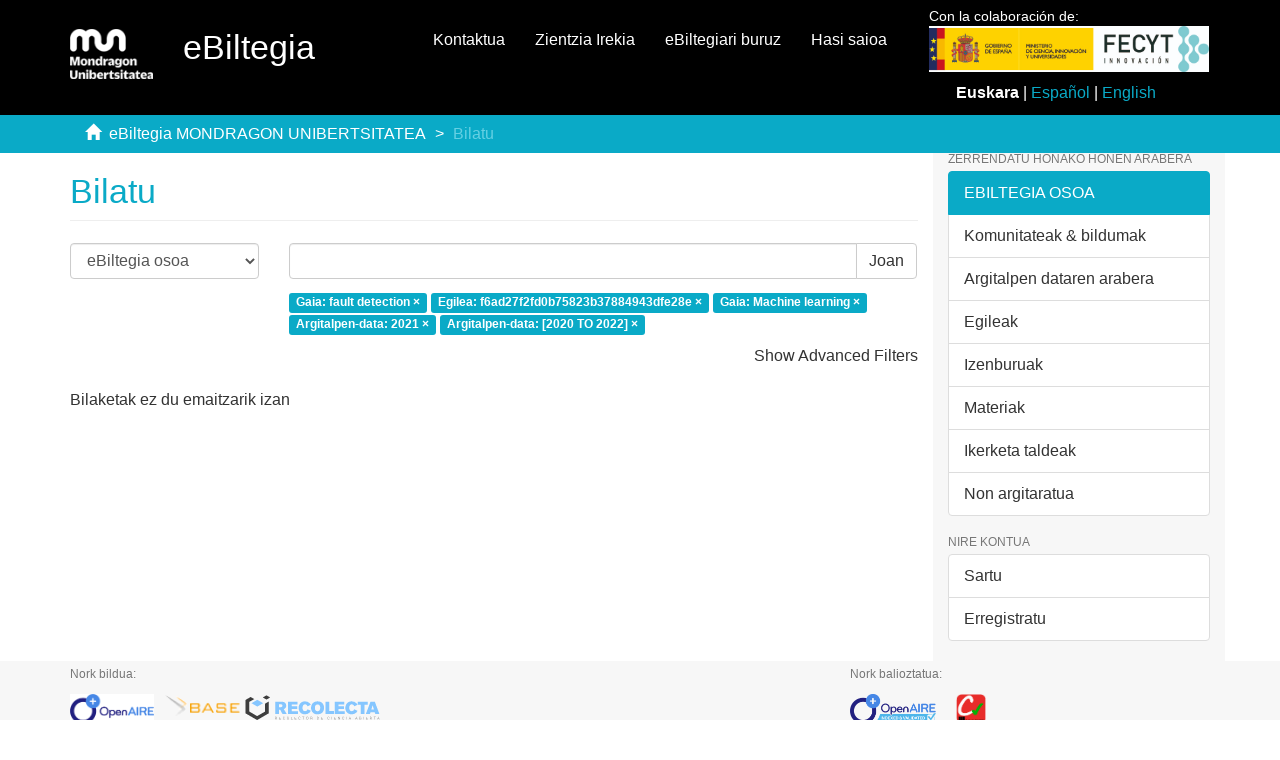

--- FILE ---
content_type: image/svg+xml;charset=ISO-8859-1
request_url: https://ebiltegia.mondragon.edu/xmlui/themes/Mirage2/images/DSpace-logo-line.svg
body_size: 4519
content:
<?xml version="1.0" encoding="utf-8"?>
<!-- Generator: Adobe Illustrator 16.0.0, SVG Export Plug-In . SVG Version: 6.00 Build 0)  -->
<!DOCTYPE svg PUBLIC "-//W3C//DTD SVG 1.1//EN" "http://www.w3.org/Graphics/SVG/1.1/DTD/svg11.dtd">
<svg version="1.1"
	 id="svg3053" xmlns:dc="http://purl.org/dc/elements/1.1/" xmlns:cc="http://creativecommons.org/ns#" xmlns:rdf="http://www.w3.org/1999/02/22-rdf-syntax-ns#" xmlns:svg="http://www.w3.org/2000/svg" xmlns:sodipodi="http://sodipodi.sourceforge.net/DTD/sodipodi-0.dtd" xmlns:inkscape="http://www.inkscape.org/namespaces/inkscape" sodipodi:docname="DSpace-logo-line.svg" inkscape:version="0.48.2 r9819"
	 xmlns="http://www.w3.org/2000/svg" xmlns:xlink="http://www.w3.org/1999/xlink" x="0px" y="0px" width="102px" height="23px"
	 viewBox="69.35 14.7 102 23" enable-background="new 69.35 14.7 102 23" xml:space="preserve">
<sodipodi:namedview  inkscape:cy="31.629348" inkscape:cx="101.91044" inkscape:zoom="6.2769679" showgrid="false" guidetolerance="10" gridtolerance="10" objecttolerance="10" bordercolor="#666666" pagecolor="#ffffff" borderopacity="1" id="namedview3077" inkscape:current-layer="svg3053" inkscape:window-maximized="0" inkscape:window-y="295" inkscape:window-x="2128" inkscape:window-height="1049" inkscape:window-width="2348" inkscape:pageshadow="2" inkscape:pageopacity="0">
	</sodipodi:namedview>
<g id="g3057">
	<title  id="title3059">Layer 1</title>
	<g id="svg_1">
		<rect id="svg_2" x="77.583" y="22.613" fill="#C0D028" width="6.245" height="6.245"/>
		<g id="svg_3">
			<rect id="svg_4" x="86.656" y="24.09" fill="#FFFFFF" stroke="#808285" stroke-width="0.4225" width="3.502" height="3.502"/>
			<rect id="svg_5" x="78.469" y="15.355" fill="#FFFFFF" stroke="#808285" stroke-width="0.6761" width="4.515" height="4.515"/>
			<rect id="svg_6" x="69.777" y="22.95" fill="#FFFFFF" stroke="#808285" stroke-width="1.0563" width="5.569" height="5.571"/>
			<rect id="svg_7" x="70.832" y="30.842" fill="#FFFFFF" stroke="#808285" stroke-width="0.4225" width="3.46" height="3.46"/>
			<rect id="svg_8" x="77.878" y="31.39" fill="#FFFFFF" stroke="#808285" stroke-width="0.8451" width="5.654" height="5.654"/>
			<rect id="svg_9" x="86.022" y="30.546" fill="#FFFFFF" stroke="#808285" stroke-width="0.6338" width="4.768" height="4.769"/>
		</g>
		<g id="svg_10">
			<path id="svg_11" inkscape:connector-curvature="0" fill="#808285" d="M100.773,19.521h3.095c3.254,0,5.873,2.937,5.873,6.588
				c0,3.651-2.619,6.588-5.873,6.588c-0.318,0-3.095,0-3.095,0V19.521L100.773,19.521z M102.916,30.474h0.873
				c1.905,0,3.492-1.984,3.492-4.365c0-2.381-1.587-4.365-3.492-4.365c-0.317,0-0.873,0-0.873,0V30.474z"/>
			<path id="svg_12" inkscape:connector-curvature="0" fill="#C0D028" d="M116.885,32.855c-1.428,0-2.46-0.477-3.73-1.429
				l0.238-1.984c1.349,0.715,2.381,1.191,3.492,1.191c0.953,0,2.223-0.556,2.223-1.588c0-2.46-6.19-1.509-6.19-5.953
				c0-2.301,1.984-3.889,4.365-3.889c1.508,0,2.46,0.476,3.809,1.588l-0.714,1.746c-0.953-0.635-2.063-1.111-3.095-1.111
				c-1.35,0-2.143,0.714-2.143,1.508c0,2.381,6.19,1.747,6.19,5.794C121.489,31.507,119.267,32.855,116.885,32.855L116.885,32.855z"
				/>
			<path id="svg_13" inkscape:connector-curvature="0" fill="#C0D028" d="M134.029,23.966c0,2.382-1.983,4.366-4.365,4.366
				c-0.159,0-2.619,0-2.619,0v4.365h-2.223V19.521h4.842C132.045,19.521,134.029,21.506,134.029,23.966L134.029,23.966z
				 M131.806,23.966c0-1.19-0.951-2.222-2.222-2.222c-0.238,0-2.619,0-2.619,0v4.365h2.619
				C130.855,26.109,131.806,25.157,131.806,23.966z"/>
			<path id="svg_14" inkscape:connector-curvature="0" fill="#C0D028" d="M140.14,32.697h-2.223v-8.334c0-3.254,1.984-5,4.365-5
				c2.461,0,4.365,1.826,4.365,5v8.334h-2.222v-4.365h-4.365v4.365H140.14L140.14,32.697z M144.506,24.363
				c0-1.905-0.953-2.857-2.224-2.857c-1.189,0-2.222,0.953-2.222,2.857v1.746h4.365v-1.746H144.506L144.506,24.363z"/>
			<path id="svg_15" inkscape:connector-curvature="0" fill="#C0D028" d="M156.411,19.363c1.588,0,3.334,1.032,4.207,2.54
				l-1.35,1.19c-0.873-1.111-1.746-1.587-2.777-1.587c-1.746,0-3.254,1.746-3.254,4.604c0,2.856,1.508,4.604,3.254,4.604
				c0.952,0,1.904-0.477,2.777-1.588l1.35,1.191c-0.952,1.508-2.619,2.539-4.207,2.539c-3.333,0-5.555-3.016-5.555-6.746
				S153.078,19.363,156.411,19.363L156.411,19.363L156.411,19.363z"/>
			<path id="svg_16" inkscape:connector-curvature="0" fill="#C0D028" d="M164.189,19.521h6.588v2.223h-4.365v2.619h4.365v2.222
				h-4.365v3.968h4.365v2.223h-6.588V19.521L164.189,19.521z"/>
		</g>
	</g>
</g>
</svg>
